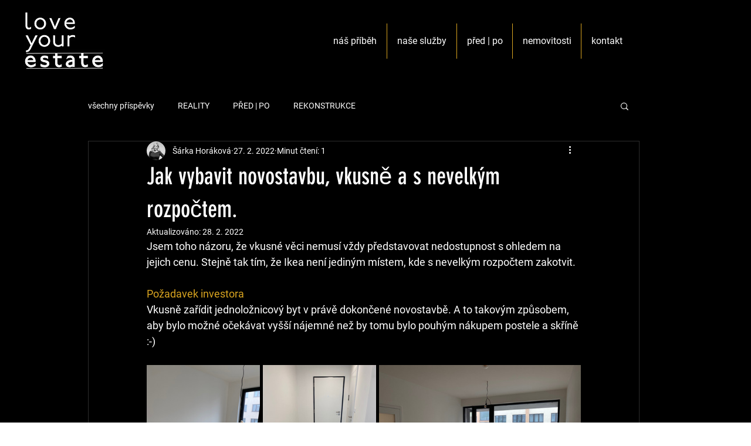

--- FILE ---
content_type: text/css; charset=utf-8
request_url: https://www.loveyour.estate/_serverless/pro-gallery-css-v4-server/layoutCss?ver=2&id=7ijil-not-scoped&items=3624_1512_2016%7C3237_1512_2016%7C3572_2016_1512%7C3712_2016_1512%7C3692_2016_1512&container=649_740_713.203125_720&options=gallerySizeType:px%7CenableInfiniteScroll:true%7CtitlePlacement:SHOW_ON_HOVER%7CimageMargin:5%7CisVertical:false%7CgridStyle:0%7CgalleryLayout:1%7CnumberOfImagesPerRow:0%7CgallerySizePx:300%7CcubeType:fill%7CgalleryThumbnailsAlignment:none
body_size: -90
content:
#pro-gallery-7ijil-not-scoped [data-hook="item-container"][data-idx="0"].gallery-item-container{opacity: 1 !important;display: block !important;transition: opacity .2s ease !important;top: 0px !important;left: 0px !important;right: auto !important;height: 258px !important;width: 193px !important;} #pro-gallery-7ijil-not-scoped [data-hook="item-container"][data-idx="0"] .gallery-item-common-info-outer{height: 100% !important;} #pro-gallery-7ijil-not-scoped [data-hook="item-container"][data-idx="0"] .gallery-item-common-info{height: 100% !important;width: 100% !important;} #pro-gallery-7ijil-not-scoped [data-hook="item-container"][data-idx="0"] .gallery-item-wrapper{width: 193px !important;height: 258px !important;margin: 0 !important;} #pro-gallery-7ijil-not-scoped [data-hook="item-container"][data-idx="0"] .gallery-item-content{width: 193px !important;height: 258px !important;margin: 0px 0px !important;opacity: 1 !important;} #pro-gallery-7ijil-not-scoped [data-hook="item-container"][data-idx="0"] .gallery-item-hover{width: 193px !important;height: 258px !important;opacity: 1 !important;} #pro-gallery-7ijil-not-scoped [data-hook="item-container"][data-idx="0"] .item-hover-flex-container{width: 193px !important;height: 258px !important;margin: 0px 0px !important;opacity: 1 !important;} #pro-gallery-7ijil-not-scoped [data-hook="item-container"][data-idx="0"] .gallery-item-wrapper img{width: 100% !important;height: 100% !important;opacity: 1 !important;} #pro-gallery-7ijil-not-scoped [data-hook="item-container"][data-idx="1"].gallery-item-container{opacity: 1 !important;display: block !important;transition: opacity .2s ease !important;top: 0px !important;left: 198px !important;right: auto !important;height: 258px !important;width: 193px !important;} #pro-gallery-7ijil-not-scoped [data-hook="item-container"][data-idx="1"] .gallery-item-common-info-outer{height: 100% !important;} #pro-gallery-7ijil-not-scoped [data-hook="item-container"][data-idx="1"] .gallery-item-common-info{height: 100% !important;width: 100% !important;} #pro-gallery-7ijil-not-scoped [data-hook="item-container"][data-idx="1"] .gallery-item-wrapper{width: 193px !important;height: 258px !important;margin: 0 !important;} #pro-gallery-7ijil-not-scoped [data-hook="item-container"][data-idx="1"] .gallery-item-content{width: 193px !important;height: 258px !important;margin: 0px 0px !important;opacity: 1 !important;} #pro-gallery-7ijil-not-scoped [data-hook="item-container"][data-idx="1"] .gallery-item-hover{width: 193px !important;height: 258px !important;opacity: 1 !important;} #pro-gallery-7ijil-not-scoped [data-hook="item-container"][data-idx="1"] .item-hover-flex-container{width: 193px !important;height: 258px !important;margin: 0px 0px !important;opacity: 1 !important;} #pro-gallery-7ijil-not-scoped [data-hook="item-container"][data-idx="1"] .gallery-item-wrapper img{width: 100% !important;height: 100% !important;opacity: 1 !important;} #pro-gallery-7ijil-not-scoped [data-hook="item-container"][data-idx="2"].gallery-item-container{opacity: 1 !important;display: block !important;transition: opacity .2s ease !important;top: 0px !important;left: 396px !important;right: auto !important;height: 258px !important;width: 344px !important;} #pro-gallery-7ijil-not-scoped [data-hook="item-container"][data-idx="2"] .gallery-item-common-info-outer{height: 100% !important;} #pro-gallery-7ijil-not-scoped [data-hook="item-container"][data-idx="2"] .gallery-item-common-info{height: 100% !important;width: 100% !important;} #pro-gallery-7ijil-not-scoped [data-hook="item-container"][data-idx="2"] .gallery-item-wrapper{width: 344px !important;height: 258px !important;margin: 0 !important;} #pro-gallery-7ijil-not-scoped [data-hook="item-container"][data-idx="2"] .gallery-item-content{width: 344px !important;height: 258px !important;margin: 0px 0px !important;opacity: 1 !important;} #pro-gallery-7ijil-not-scoped [data-hook="item-container"][data-idx="2"] .gallery-item-hover{width: 344px !important;height: 258px !important;opacity: 1 !important;} #pro-gallery-7ijil-not-scoped [data-hook="item-container"][data-idx="2"] .item-hover-flex-container{width: 344px !important;height: 258px !important;margin: 0px 0px !important;opacity: 1 !important;} #pro-gallery-7ijil-not-scoped [data-hook="item-container"][data-idx="2"] .gallery-item-wrapper img{width: 100% !important;height: 100% !important;opacity: 1 !important;} #pro-gallery-7ijil-not-scoped [data-hook="item-container"][data-idx="3"].gallery-item-container{opacity: 1 !important;display: block !important;transition: opacity .2s ease !important;top: 263px !important;left: 0px !important;right: auto !important;height: 276px !important;width: 367px !important;} #pro-gallery-7ijil-not-scoped [data-hook="item-container"][data-idx="3"] .gallery-item-common-info-outer{height: 100% !important;} #pro-gallery-7ijil-not-scoped [data-hook="item-container"][data-idx="3"] .gallery-item-common-info{height: 100% !important;width: 100% !important;} #pro-gallery-7ijil-not-scoped [data-hook="item-container"][data-idx="3"] .gallery-item-wrapper{width: 367px !important;height: 276px !important;margin: 0 !important;} #pro-gallery-7ijil-not-scoped [data-hook="item-container"][data-idx="3"] .gallery-item-content{width: 367px !important;height: 276px !important;margin: 0px 0px !important;opacity: 1 !important;} #pro-gallery-7ijil-not-scoped [data-hook="item-container"][data-idx="3"] .gallery-item-hover{width: 367px !important;height: 276px !important;opacity: 1 !important;} #pro-gallery-7ijil-not-scoped [data-hook="item-container"][data-idx="3"] .item-hover-flex-container{width: 367px !important;height: 276px !important;margin: 0px 0px !important;opacity: 1 !important;} #pro-gallery-7ijil-not-scoped [data-hook="item-container"][data-idx="3"] .gallery-item-wrapper img{width: 100% !important;height: 100% !important;opacity: 1 !important;} #pro-gallery-7ijil-not-scoped [data-hook="item-container"][data-idx="4"]{display: none !important;} #pro-gallery-7ijil-not-scoped .pro-gallery-prerender{height:538.212552629701px !important;}#pro-gallery-7ijil-not-scoped {height:538.212552629701px !important; width:740px !important;}#pro-gallery-7ijil-not-scoped .pro-gallery-margin-container {height:538.212552629701px !important;}#pro-gallery-7ijil-not-scoped .pro-gallery {height:538.212552629701px !important; width:740px !important;}#pro-gallery-7ijil-not-scoped .pro-gallery-parent-container {height:538.212552629701px !important; width:745px !important;}

--- FILE ---
content_type: text/css; charset=utf-8
request_url: https://www.loveyour.estate/_serverless/pro-gallery-css-v4-server/layoutCss?ver=2&id=3777j-not-scoped&items=3534_2016_1344%7C3545_2016_1344%7C3827_2016_1344%7C3498_2016_1344%7C3290_2016_1344%7C3689_2016_1344%7C3325_2016_1344%7C3716_2016_1344%7C3408_2016_1344%7C3610_2016_1344%7C3635_2016_1344%7C3532_2016_1344&container=1578.203125_740_879_720&options=gallerySizeType:px%7CenableInfiniteScroll:true%7CtitlePlacement:SHOW_ON_HOVER%7CimageMargin:5%7CgalleryLayout:0%7CisVertical:true%7CgallerySizePx:300%7CcubeType:fill%7CgalleryThumbnailsAlignment:none
body_size: -178
content:
#pro-gallery-3777j-not-scoped [data-hook="item-container"][data-idx="0"].gallery-item-container{opacity: 1 !important;display: block !important;transition: opacity .2s ease !important;top: 0px !important;left: 0px !important;right: auto !important;height: 162px !important;width: 243px !important;} #pro-gallery-3777j-not-scoped [data-hook="item-container"][data-idx="0"] .gallery-item-common-info-outer{height: 100% !important;} #pro-gallery-3777j-not-scoped [data-hook="item-container"][data-idx="0"] .gallery-item-common-info{height: 100% !important;width: 100% !important;} #pro-gallery-3777j-not-scoped [data-hook="item-container"][data-idx="0"] .gallery-item-wrapper{width: 243px !important;height: 162px !important;margin: 0 !important;} #pro-gallery-3777j-not-scoped [data-hook="item-container"][data-idx="0"] .gallery-item-content{width: 243px !important;height: 162px !important;margin: 0px 0px !important;opacity: 1 !important;} #pro-gallery-3777j-not-scoped [data-hook="item-container"][data-idx="0"] .gallery-item-hover{width: 243px !important;height: 162px !important;opacity: 1 !important;} #pro-gallery-3777j-not-scoped [data-hook="item-container"][data-idx="0"] .item-hover-flex-container{width: 243px !important;height: 162px !important;margin: 0px 0px !important;opacity: 1 !important;} #pro-gallery-3777j-not-scoped [data-hook="item-container"][data-idx="0"] .gallery-item-wrapper img{width: 100% !important;height: 100% !important;opacity: 1 !important;} #pro-gallery-3777j-not-scoped [data-hook="item-container"][data-idx="1"].gallery-item-container{opacity: 1 !important;display: block !important;transition: opacity .2s ease !important;top: 0px !important;left: 248px !important;right: auto !important;height: 163px !important;width: 244px !important;} #pro-gallery-3777j-not-scoped [data-hook="item-container"][data-idx="1"] .gallery-item-common-info-outer{height: 100% !important;} #pro-gallery-3777j-not-scoped [data-hook="item-container"][data-idx="1"] .gallery-item-common-info{height: 100% !important;width: 100% !important;} #pro-gallery-3777j-not-scoped [data-hook="item-container"][data-idx="1"] .gallery-item-wrapper{width: 244px !important;height: 163px !important;margin: 0 !important;} #pro-gallery-3777j-not-scoped [data-hook="item-container"][data-idx="1"] .gallery-item-content{width: 244px !important;height: 163px !important;margin: 0px 0px !important;opacity: 1 !important;} #pro-gallery-3777j-not-scoped [data-hook="item-container"][data-idx="1"] .gallery-item-hover{width: 244px !important;height: 163px !important;opacity: 1 !important;} #pro-gallery-3777j-not-scoped [data-hook="item-container"][data-idx="1"] .item-hover-flex-container{width: 244px !important;height: 163px !important;margin: 0px 0px !important;opacity: 1 !important;} #pro-gallery-3777j-not-scoped [data-hook="item-container"][data-idx="1"] .gallery-item-wrapper img{width: 100% !important;height: 100% !important;opacity: 1 !important;} #pro-gallery-3777j-not-scoped [data-hook="item-container"][data-idx="2"].gallery-item-container{opacity: 1 !important;display: block !important;transition: opacity .2s ease !important;top: 0px !important;left: 497px !important;right: auto !important;height: 162px !important;width: 243px !important;} #pro-gallery-3777j-not-scoped [data-hook="item-container"][data-idx="2"] .gallery-item-common-info-outer{height: 100% !important;} #pro-gallery-3777j-not-scoped [data-hook="item-container"][data-idx="2"] .gallery-item-common-info{height: 100% !important;width: 100% !important;} #pro-gallery-3777j-not-scoped [data-hook="item-container"][data-idx="2"] .gallery-item-wrapper{width: 243px !important;height: 162px !important;margin: 0 !important;} #pro-gallery-3777j-not-scoped [data-hook="item-container"][data-idx="2"] .gallery-item-content{width: 243px !important;height: 162px !important;margin: 0px 0px !important;opacity: 1 !important;} #pro-gallery-3777j-not-scoped [data-hook="item-container"][data-idx="2"] .gallery-item-hover{width: 243px !important;height: 162px !important;opacity: 1 !important;} #pro-gallery-3777j-not-scoped [data-hook="item-container"][data-idx="2"] .item-hover-flex-container{width: 243px !important;height: 162px !important;margin: 0px 0px !important;opacity: 1 !important;} #pro-gallery-3777j-not-scoped [data-hook="item-container"][data-idx="2"] .gallery-item-wrapper img{width: 100% !important;height: 100% !important;opacity: 1 !important;} #pro-gallery-3777j-not-scoped [data-hook="item-container"][data-idx="3"]{display: none !important;} #pro-gallery-3777j-not-scoped [data-hook="item-container"][data-idx="4"]{display: none !important;} #pro-gallery-3777j-not-scoped [data-hook="item-container"][data-idx="5"]{display: none !important;} #pro-gallery-3777j-not-scoped [data-hook="item-container"][data-idx="6"]{display: none !important;} #pro-gallery-3777j-not-scoped [data-hook="item-container"][data-idx="7"]{display: none !important;} #pro-gallery-3777j-not-scoped [data-hook="item-container"][data-idx="8"]{display: none !important;} #pro-gallery-3777j-not-scoped [data-hook="item-container"][data-idx="9"]{display: none !important;} #pro-gallery-3777j-not-scoped [data-hook="item-container"][data-idx="10"]{display: none !important;} #pro-gallery-3777j-not-scoped [data-hook="item-container"][data-idx="11"]{display: none !important;} #pro-gallery-3777j-not-scoped .pro-gallery-prerender{height:667px !important;}#pro-gallery-3777j-not-scoped {height:667px !important; width:740px !important;}#pro-gallery-3777j-not-scoped .pro-gallery-margin-container {height:667px !important;}#pro-gallery-3777j-not-scoped .pro-gallery {height:667px !important; width:740px !important;}#pro-gallery-3777j-not-scoped .pro-gallery-parent-container {height:667px !important; width:745px !important;}